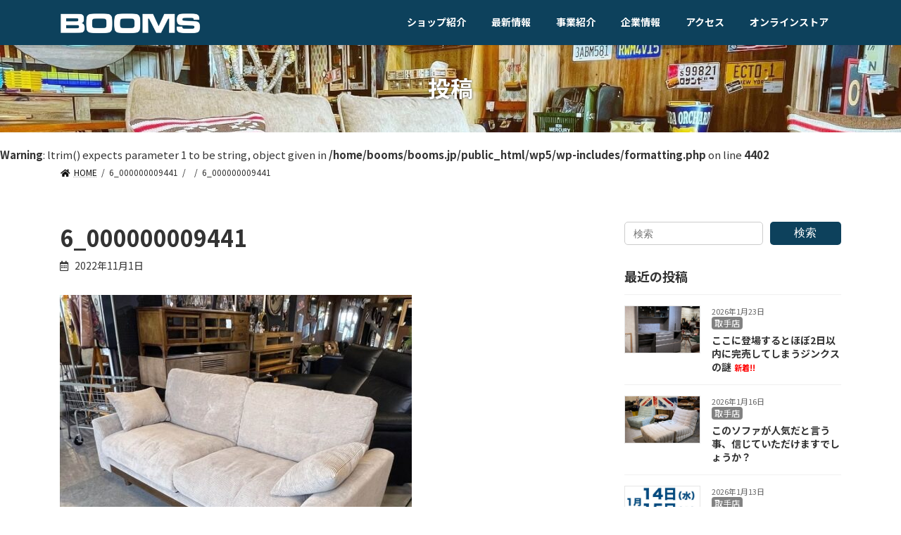

--- FILE ---
content_type: text/html; charset=UTF-8
request_url: https://booms.jp/column/20221101/6_000000009441
body_size: 14471
content:

<!DOCTYPE html>
<html dir="ltr" lang="ja"
	prefix="og: https://ogp.me/ns#" >
<head>
<!-- Google Tag Manager -->
<script>(function(w,d,s,l,i){w[l]=w[l]||[];w[l].push({'gtm.start':
new Date().getTime(),event:'gtm.js'});var f=d.getElementsByTagName(s)[0],
j=d.createElement(s),dl=l!='dataLayer'?'&l='+l:'';j.async=true;j.src=
'https://www.googletagmanager.com/gtm.js?id='+i+dl;f.parentNode.insertBefore(j,f);
})(window,document,'script','dataLayer','GTM-T9HFR67');</script>
<!-- End Google Tag Manager -->
<meta charset="utf-8">
<meta http-equiv="X-UA-Compatible" content="IE=edge">
<meta name="viewport" content="width=device-width, initial-scale=1">

<title>6_000000009441 | 【BOOMS】個性派家具専門店ブームス｜茨城・取手～ 流行のおしゃれ家具＆インテリア</title>

		<!-- All in One SEO 4.3.1.1 - aioseo.com -->
		<meta name="robots" content="max-image-preview:large" />
		<link rel="canonical" href="https://booms.jp/column/20221101/6_000000009441" />
		<meta name="generator" content="All in One SEO (AIOSEO) 4.3.1.1 " />
		<meta property="og:locale" content="ja_JP" />
		<meta property="og:site_name" content="【BOOMS】個性派家具専門店ブームス｜茨城・取手～ 流行のおしゃれ家具＆インテリア | 茨城県を中心にデザイン性の高い流行のインテリア＆おしゃれ家具をリーズナブルに提供しているインテリアショップです。" />
		<meta property="og:type" content="article" />
		<meta property="og:title" content="6_000000009441 | 【BOOMS】個性派家具専門店ブームス｜茨城・取手～ 流行のおしゃれ家具＆インテリア" />
		<meta property="og:url" content="https://booms.jp/column/20221101/6_000000009441" />
		<meta property="article:published_time" content="2022-10-31T17:09:40+00:00" />
		<meta property="article:modified_time" content="2022-10-31T17:09:40+00:00" />
		<meta name="twitter:card" content="summary" />
		<meta name="twitter:title" content="6_000000009441 | 【BOOMS】個性派家具専門店ブームス｜茨城・取手～ 流行のおしゃれ家具＆インテリア" />
		<meta name="google" content="nositelinkssearchbox" />
		<script type="application/ld+json" class="aioseo-schema">
			{"@context":"https:\/\/schema.org","@graph":[{"@type":"BreadcrumbList","@id":"https:\/\/booms.jp\/column\/20221101\/6_000000009441#breadcrumblist","itemListElement":[{"@type":"ListItem","@id":"https:\/\/booms.jp\/#listItem","position":1,"item":{"@type":"WebPage","@id":"https:\/\/booms.jp\/","name":"\u30db\u30fc\u30e0","description":"\u8328\u57ce\u770c\u3092\u4e2d\u5fc3\u306b\u30c7\u30b6\u30a4\u30f3\u6027\u306e\u9ad8\u3044\u6d41\u884c\u306e\u30a4\u30f3\u30c6\u30ea\u30a2\uff06\u304a\u3057\u3083\u308c\u5bb6\u5177\u3092\u30ea\u30fc\u30ba\u30ca\u30d6\u30eb\u306b\u63d0\u4f9b\u3057\u3066\u3044\u308b\u30a4\u30f3\u30c6\u30ea\u30a2\u30b7\u30e7\u30c3\u30d7\u3067\u3059\u3002","url":"https:\/\/booms.jp\/"},"nextItem":"https:\/\/booms.jp\/column\/20221101\/6_000000009441#listItem"},{"@type":"ListItem","@id":"https:\/\/booms.jp\/column\/20221101\/6_000000009441#listItem","position":2,"item":{"@type":"WebPage","@id":"https:\/\/booms.jp\/column\/20221101\/6_000000009441","name":"6_000000009441","url":"https:\/\/booms.jp\/column\/20221101\/6_000000009441"},"previousItem":"https:\/\/booms.jp\/#listItem"}]},{"@type":"ItemPage","@id":"https:\/\/booms.jp\/column\/20221101\/6_000000009441#itempage","url":"https:\/\/booms.jp\/column\/20221101\/6_000000009441","name":"6_000000009441 | \u3010BOOMS\u3011\u500b\u6027\u6d3e\u5bb6\u5177\u5c02\u9580\u5e97\u30d6\u30fc\u30e0\u30b9\uff5c\u8328\u57ce\u30fb\u53d6\u624b\uff5e \u6d41\u884c\u306e\u304a\u3057\u3083\u308c\u5bb6\u5177\uff06\u30a4\u30f3\u30c6\u30ea\u30a2","inLanguage":"ja","isPartOf":{"@id":"https:\/\/booms.jp\/#website"},"breadcrumb":{"@id":"https:\/\/booms.jp\/column\/20221101\/6_000000009441#breadcrumblist"},"author":{"@id":"https:\/\/booms.jp\/archives\/author\/booms-editor#author"},"creator":{"@id":"https:\/\/booms.jp\/archives\/author\/booms-editor#author"},"datePublished":"2022-10-31T17:09:40+09:00","dateModified":"2022-10-31T17:09:40+09:00"},{"@type":"Organization","@id":"https:\/\/booms.jp\/#organization","name":"\u3010BOOMS\u3011\u500b\u6027\u6d3e\u5bb6\u5177\u5c02\u9580\u5e97\u30d6\u30fc\u30e0\u30b9\uff5c\u8328\u57ce\u30fb\u53d6\u624b\uff5e \u6d41\u884c\u306e\u304a\u3057\u3083\u308c\u5bb6\u5177\uff06\u30a4\u30f3\u30c6\u30ea\u30a2","url":"https:\/\/booms.jp\/"},{"@type":"Person","@id":"https:\/\/booms.jp\/archives\/author\/booms-editor#author","url":"https:\/\/booms.jp\/archives\/author\/booms-editor","name":"booms-editor"},{"@type":"WebSite","@id":"https:\/\/booms.jp\/#website","url":"https:\/\/booms.jp\/","name":"\u3010BOOMS\u3011\u500b\u6027\u6d3e\u5bb6\u5177\u5c02\u9580\u5e97\u30d6\u30fc\u30e0\u30b9\uff5c\u8328\u57ce\u30fb\u53d6\u624b\uff5e \u57fc\u7389\u30fb\u672c\u5e84\uff5e\u6d41\u884c\u306e\u304a\u3057\u3083\u308c\u5bb6\u5177\uff06\u30a4\u30f3\u30c6\u30ea\u30a2","description":"\u8328\u57ce\u770c\u3092\u4e2d\u5fc3\u306b\u30c7\u30b6\u30a4\u30f3\u6027\u306e\u9ad8\u3044\u6d41\u884c\u306e\u30a4\u30f3\u30c6\u30ea\u30a2\uff06\u304a\u3057\u3083\u308c\u5bb6\u5177\u3092\u30ea\u30fc\u30ba\u30ca\u30d6\u30eb\u306b\u63d0\u4f9b\u3057\u3066\u3044\u308b\u30a4\u30f3\u30c6\u30ea\u30a2\u30b7\u30e7\u30c3\u30d7\u3067\u3059\u3002","inLanguage":"ja","publisher":{"@id":"https:\/\/booms.jp\/#organization"}}]}
		</script>
		<!-- All in One SEO -->

<link rel="alternate" type="application/rss+xml" title="【BOOMS】個性派家具専門店ブームス｜茨城・取手～ 流行のおしゃれ家具＆インテリア &raquo; フィード" href="https://booms.jp/feed" />
<link rel="alternate" type="application/rss+xml" title="【BOOMS】個性派家具専門店ブームス｜茨城・取手～ 流行のおしゃれ家具＆インテリア &raquo; コメントフィード" href="https://booms.jp/comments/feed" />
<meta name="description" content="" /><script type="text/javascript">
window._wpemojiSettings = {"baseUrl":"https:\/\/s.w.org\/images\/core\/emoji\/14.0.0\/72x72\/","ext":".png","svgUrl":"https:\/\/s.w.org\/images\/core\/emoji\/14.0.0\/svg\/","svgExt":".svg","source":{"concatemoji":"https:\/\/booms.jp\/wp5\/wp-includes\/js\/wp-emoji-release.min.js?ver=6.1.9"}};
/*! This file is auto-generated */
!function(e,a,t){var n,r,o,i=a.createElement("canvas"),p=i.getContext&&i.getContext("2d");function s(e,t){var a=String.fromCharCode,e=(p.clearRect(0,0,i.width,i.height),p.fillText(a.apply(this,e),0,0),i.toDataURL());return p.clearRect(0,0,i.width,i.height),p.fillText(a.apply(this,t),0,0),e===i.toDataURL()}function c(e){var t=a.createElement("script");t.src=e,t.defer=t.type="text/javascript",a.getElementsByTagName("head")[0].appendChild(t)}for(o=Array("flag","emoji"),t.supports={everything:!0,everythingExceptFlag:!0},r=0;r<o.length;r++)t.supports[o[r]]=function(e){if(p&&p.fillText)switch(p.textBaseline="top",p.font="600 32px Arial",e){case"flag":return s([127987,65039,8205,9895,65039],[127987,65039,8203,9895,65039])?!1:!s([55356,56826,55356,56819],[55356,56826,8203,55356,56819])&&!s([55356,57332,56128,56423,56128,56418,56128,56421,56128,56430,56128,56423,56128,56447],[55356,57332,8203,56128,56423,8203,56128,56418,8203,56128,56421,8203,56128,56430,8203,56128,56423,8203,56128,56447]);case"emoji":return!s([129777,127995,8205,129778,127999],[129777,127995,8203,129778,127999])}return!1}(o[r]),t.supports.everything=t.supports.everything&&t.supports[o[r]],"flag"!==o[r]&&(t.supports.everythingExceptFlag=t.supports.everythingExceptFlag&&t.supports[o[r]]);t.supports.everythingExceptFlag=t.supports.everythingExceptFlag&&!t.supports.flag,t.DOMReady=!1,t.readyCallback=function(){t.DOMReady=!0},t.supports.everything||(n=function(){t.readyCallback()},a.addEventListener?(a.addEventListener("DOMContentLoaded",n,!1),e.addEventListener("load",n,!1)):(e.attachEvent("onload",n),a.attachEvent("onreadystatechange",function(){"complete"===a.readyState&&t.readyCallback()})),(e=t.source||{}).concatemoji?c(e.concatemoji):e.wpemoji&&e.twemoji&&(c(e.twemoji),c(e.wpemoji)))}(window,document,window._wpemojiSettings);
</script>
<style type="text/css">
img.wp-smiley,
img.emoji {
	display: inline !important;
	border: none !important;
	box-shadow: none !important;
	height: 1em !important;
	width: 1em !important;
	margin: 0 0.07em !important;
	vertical-align: -0.1em !important;
	background: none !important;
	padding: 0 !important;
}
</style>
	<link rel='stylesheet' id='sbi_styles-css' href='https://booms.jp/wp5/wp-content/plugins/instagram-feed/css/sbi-styles.min.css?ver=6.6.1' type='text/css' media='all' />
<link rel='stylesheet' id='vkExUnit_common_style-css' href='https://booms.jp/wp5/wp-content/plugins/vk-all-in-one-expansion-unit/assets/css/vkExUnit_style.css?ver=9.87.1.0' type='text/css' media='all' />
<style id='vkExUnit_common_style-inline-css' type='text/css'>
:root {--ver_page_top_button_url:url(https://booms.jp/wp5/wp-content/plugins/vk-all-in-one-expansion-unit/assets/images/to-top-btn-icon.svg);}@font-face {font-weight: normal;font-style: normal;font-family: "vk_sns";src: url("https://booms.jp/wp5/wp-content/plugins/vk-all-in-one-expansion-unit/inc/sns/icons/fonts/vk_sns.eot?-bq20cj");src: url("https://booms.jp/wp5/wp-content/plugins/vk-all-in-one-expansion-unit/inc/sns/icons/fonts/vk_sns.eot?#iefix-bq20cj") format("embedded-opentype"),url("https://booms.jp/wp5/wp-content/plugins/vk-all-in-one-expansion-unit/inc/sns/icons/fonts/vk_sns.woff?-bq20cj") format("woff"),url("https://booms.jp/wp5/wp-content/plugins/vk-all-in-one-expansion-unit/inc/sns/icons/fonts/vk_sns.ttf?-bq20cj") format("truetype"),url("https://booms.jp/wp5/wp-content/plugins/vk-all-in-one-expansion-unit/inc/sns/icons/fonts/vk_sns.svg?-bq20cj#vk_sns") format("svg");}
</style>
<link rel='stylesheet' id='wp-block-library-css' href='https://booms.jp/wp5/wp-includes/css/dist/block-library/style.min.css?ver=6.1.9' type='text/css' media='all' />
<link rel='stylesheet' id='classic-theme-styles-css' href='https://booms.jp/wp5/wp-includes/css/classic-themes.min.css?ver=1' type='text/css' media='all' />
<style id='global-styles-inline-css' type='text/css'>
body{--wp--preset--color--black: #000000;--wp--preset--color--cyan-bluish-gray: #abb8c3;--wp--preset--color--white: #ffffff;--wp--preset--color--pale-pink: #f78da7;--wp--preset--color--vivid-red: #cf2e2e;--wp--preset--color--luminous-vivid-orange: #ff6900;--wp--preset--color--luminous-vivid-amber: #fcb900;--wp--preset--color--light-green-cyan: #7bdcb5;--wp--preset--color--vivid-green-cyan: #00d084;--wp--preset--color--pale-cyan-blue: #8ed1fc;--wp--preset--color--vivid-cyan-blue: #0693e3;--wp--preset--color--vivid-purple: #9b51e0;--wp--preset--gradient--vivid-cyan-blue-to-vivid-purple: linear-gradient(135deg,rgba(6,147,227,1) 0%,rgb(155,81,224) 100%);--wp--preset--gradient--light-green-cyan-to-vivid-green-cyan: linear-gradient(135deg,rgb(122,220,180) 0%,rgb(0,208,130) 100%);--wp--preset--gradient--luminous-vivid-amber-to-luminous-vivid-orange: linear-gradient(135deg,rgba(252,185,0,1) 0%,rgba(255,105,0,1) 100%);--wp--preset--gradient--luminous-vivid-orange-to-vivid-red: linear-gradient(135deg,rgba(255,105,0,1) 0%,rgb(207,46,46) 100%);--wp--preset--gradient--very-light-gray-to-cyan-bluish-gray: linear-gradient(135deg,rgb(238,238,238) 0%,rgb(169,184,195) 100%);--wp--preset--gradient--cool-to-warm-spectrum: linear-gradient(135deg,rgb(74,234,220) 0%,rgb(151,120,209) 20%,rgb(207,42,186) 40%,rgb(238,44,130) 60%,rgb(251,105,98) 80%,rgb(254,248,76) 100%);--wp--preset--gradient--blush-light-purple: linear-gradient(135deg,rgb(255,206,236) 0%,rgb(152,150,240) 100%);--wp--preset--gradient--blush-bordeaux: linear-gradient(135deg,rgb(254,205,165) 0%,rgb(254,45,45) 50%,rgb(107,0,62) 100%);--wp--preset--gradient--luminous-dusk: linear-gradient(135deg,rgb(255,203,112) 0%,rgb(199,81,192) 50%,rgb(65,88,208) 100%);--wp--preset--gradient--pale-ocean: linear-gradient(135deg,rgb(255,245,203) 0%,rgb(182,227,212) 50%,rgb(51,167,181) 100%);--wp--preset--gradient--electric-grass: linear-gradient(135deg,rgb(202,248,128) 0%,rgb(113,206,126) 100%);--wp--preset--gradient--midnight: linear-gradient(135deg,rgb(2,3,129) 0%,rgb(40,116,252) 100%);--wp--preset--gradient--vivid-green-cyan-to-vivid-cyan-blue: linear-gradient(135deg,rgba(0,208,132,1) 0%,rgba(6,147,227,1) 100%);--wp--preset--duotone--dark-grayscale: url('#wp-duotone-dark-grayscale');--wp--preset--duotone--grayscale: url('#wp-duotone-grayscale');--wp--preset--duotone--purple-yellow: url('#wp-duotone-purple-yellow');--wp--preset--duotone--blue-red: url('#wp-duotone-blue-red');--wp--preset--duotone--midnight: url('#wp-duotone-midnight');--wp--preset--duotone--magenta-yellow: url('#wp-duotone-magenta-yellow');--wp--preset--duotone--purple-green: url('#wp-duotone-purple-green');--wp--preset--duotone--blue-orange: url('#wp-duotone-blue-orange');--wp--preset--font-size--small: 12px;--wp--preset--font-size--medium: 20px;--wp--preset--font-size--large: 18px;--wp--preset--font-size--x-large: 42px;--wp--preset--font-size--regular: 16px;--wp--preset--font-size--huge: 21px;--wp--preset--spacing--20: 0.44rem;--wp--preset--spacing--30: 0.67rem;--wp--preset--spacing--40: 1rem;--wp--preset--spacing--50: 1.5rem;--wp--preset--spacing--60: 2.25rem;--wp--preset--spacing--70: 3.38rem;--wp--preset--spacing--80: 5.06rem;}:where(.is-layout-flex){gap: 0.5em;}body .is-layout-flow > .alignleft{float: left;margin-inline-start: 0;margin-inline-end: 2em;}body .is-layout-flow > .alignright{float: right;margin-inline-start: 2em;margin-inline-end: 0;}body .is-layout-flow > .aligncenter{margin-left: auto !important;margin-right: auto !important;}body .is-layout-constrained > .alignleft{float: left;margin-inline-start: 0;margin-inline-end: 2em;}body .is-layout-constrained > .alignright{float: right;margin-inline-start: 2em;margin-inline-end: 0;}body .is-layout-constrained > .aligncenter{margin-left: auto !important;margin-right: auto !important;}body .is-layout-constrained > :where(:not(.alignleft):not(.alignright):not(.alignfull)){max-width: var(--wp--style--global--content-size);margin-left: auto !important;margin-right: auto !important;}body .is-layout-constrained > .alignwide{max-width: var(--wp--style--global--wide-size);}body .is-layout-flex{display: flex;}body .is-layout-flex{flex-wrap: wrap;align-items: center;}body .is-layout-flex > *{margin: 0;}:where(.wp-block-columns.is-layout-flex){gap: 2em;}.has-black-color{color: var(--wp--preset--color--black) !important;}.has-cyan-bluish-gray-color{color: var(--wp--preset--color--cyan-bluish-gray) !important;}.has-white-color{color: var(--wp--preset--color--white) !important;}.has-pale-pink-color{color: var(--wp--preset--color--pale-pink) !important;}.has-vivid-red-color{color: var(--wp--preset--color--vivid-red) !important;}.has-luminous-vivid-orange-color{color: var(--wp--preset--color--luminous-vivid-orange) !important;}.has-luminous-vivid-amber-color{color: var(--wp--preset--color--luminous-vivid-amber) !important;}.has-light-green-cyan-color{color: var(--wp--preset--color--light-green-cyan) !important;}.has-vivid-green-cyan-color{color: var(--wp--preset--color--vivid-green-cyan) !important;}.has-pale-cyan-blue-color{color: var(--wp--preset--color--pale-cyan-blue) !important;}.has-vivid-cyan-blue-color{color: var(--wp--preset--color--vivid-cyan-blue) !important;}.has-vivid-purple-color{color: var(--wp--preset--color--vivid-purple) !important;}.has-black-background-color{background-color: var(--wp--preset--color--black) !important;}.has-cyan-bluish-gray-background-color{background-color: var(--wp--preset--color--cyan-bluish-gray) !important;}.has-white-background-color{background-color: var(--wp--preset--color--white) !important;}.has-pale-pink-background-color{background-color: var(--wp--preset--color--pale-pink) !important;}.has-vivid-red-background-color{background-color: var(--wp--preset--color--vivid-red) !important;}.has-luminous-vivid-orange-background-color{background-color: var(--wp--preset--color--luminous-vivid-orange) !important;}.has-luminous-vivid-amber-background-color{background-color: var(--wp--preset--color--luminous-vivid-amber) !important;}.has-light-green-cyan-background-color{background-color: var(--wp--preset--color--light-green-cyan) !important;}.has-vivid-green-cyan-background-color{background-color: var(--wp--preset--color--vivid-green-cyan) !important;}.has-pale-cyan-blue-background-color{background-color: var(--wp--preset--color--pale-cyan-blue) !important;}.has-vivid-cyan-blue-background-color{background-color: var(--wp--preset--color--vivid-cyan-blue) !important;}.has-vivid-purple-background-color{background-color: var(--wp--preset--color--vivid-purple) !important;}.has-black-border-color{border-color: var(--wp--preset--color--black) !important;}.has-cyan-bluish-gray-border-color{border-color: var(--wp--preset--color--cyan-bluish-gray) !important;}.has-white-border-color{border-color: var(--wp--preset--color--white) !important;}.has-pale-pink-border-color{border-color: var(--wp--preset--color--pale-pink) !important;}.has-vivid-red-border-color{border-color: var(--wp--preset--color--vivid-red) !important;}.has-luminous-vivid-orange-border-color{border-color: var(--wp--preset--color--luminous-vivid-orange) !important;}.has-luminous-vivid-amber-border-color{border-color: var(--wp--preset--color--luminous-vivid-amber) !important;}.has-light-green-cyan-border-color{border-color: var(--wp--preset--color--light-green-cyan) !important;}.has-vivid-green-cyan-border-color{border-color: var(--wp--preset--color--vivid-green-cyan) !important;}.has-pale-cyan-blue-border-color{border-color: var(--wp--preset--color--pale-cyan-blue) !important;}.has-vivid-cyan-blue-border-color{border-color: var(--wp--preset--color--vivid-cyan-blue) !important;}.has-vivid-purple-border-color{border-color: var(--wp--preset--color--vivid-purple) !important;}.has-vivid-cyan-blue-to-vivid-purple-gradient-background{background: var(--wp--preset--gradient--vivid-cyan-blue-to-vivid-purple) !important;}.has-light-green-cyan-to-vivid-green-cyan-gradient-background{background: var(--wp--preset--gradient--light-green-cyan-to-vivid-green-cyan) !important;}.has-luminous-vivid-amber-to-luminous-vivid-orange-gradient-background{background: var(--wp--preset--gradient--luminous-vivid-amber-to-luminous-vivid-orange) !important;}.has-luminous-vivid-orange-to-vivid-red-gradient-background{background: var(--wp--preset--gradient--luminous-vivid-orange-to-vivid-red) !important;}.has-very-light-gray-to-cyan-bluish-gray-gradient-background{background: var(--wp--preset--gradient--very-light-gray-to-cyan-bluish-gray) !important;}.has-cool-to-warm-spectrum-gradient-background{background: var(--wp--preset--gradient--cool-to-warm-spectrum) !important;}.has-blush-light-purple-gradient-background{background: var(--wp--preset--gradient--blush-light-purple) !important;}.has-blush-bordeaux-gradient-background{background: var(--wp--preset--gradient--blush-bordeaux) !important;}.has-luminous-dusk-gradient-background{background: var(--wp--preset--gradient--luminous-dusk) !important;}.has-pale-ocean-gradient-background{background: var(--wp--preset--gradient--pale-ocean) !important;}.has-electric-grass-gradient-background{background: var(--wp--preset--gradient--electric-grass) !important;}.has-midnight-gradient-background{background: var(--wp--preset--gradient--midnight) !important;}.has-small-font-size{font-size: var(--wp--preset--font-size--small) !important;}.has-medium-font-size{font-size: var(--wp--preset--font-size--medium) !important;}.has-large-font-size{font-size: var(--wp--preset--font-size--large) !important;}.has-x-large-font-size{font-size: var(--wp--preset--font-size--x-large) !important;}
.wp-block-navigation a:where(:not(.wp-element-button)){color: inherit;}
:where(.wp-block-columns.is-layout-flex){gap: 2em;}
.wp-block-pullquote{font-size: 1.5em;line-height: 1.6;}
</style>
<link rel='stylesheet' id='contact-form-7-css' href='https://booms.jp/wp5/wp-content/plugins/contact-form-7/includes/css/styles.css?ver=5.7.4' type='text/css' media='all' />
<link rel='stylesheet' id='responsive-lightbox-prettyphoto-css' href='https://booms.jp/wp5/wp-content/plugins/responsive-lightbox/assets/prettyphoto/prettyPhoto.min.css?ver=2.4.4' type='text/css' media='all' />
<link rel='stylesheet' id='toc-screen-css' href='https://booms.jp/wp5/wp-content/plugins/table-of-contents-plus/screen.min.css?ver=2302' type='text/css' media='all' />
<link rel='stylesheet' id='veu-cta-css' href='https://booms.jp/wp5/wp-content/plugins/vk-all-in-one-expansion-unit/inc/call-to-action/package/assets/css/style.css?ver=9.87.1.0' type='text/css' media='all' />
<link rel='stylesheet' id='lightning-common-style-css' href='https://booms.jp/wp5/wp-content/themes/lightning/_g3/assets/css/style.css?ver=14.7.0' type='text/css' media='all' />
<style id='lightning-common-style-inline-css' type='text/css'>
/* Lightning */:root {--vk-color-primary:#0d415c;--vk-color-primary-dark:#0a3449;--vk-color-primary-vivid:#0e4765;--g_nav_main_acc_icon_open_url:url(https://booms.jp/wp5/wp-content/themes/lightning/_g3/inc/vk-mobile-nav/package/images/vk-menu-acc-icon-open-black.svg);--g_nav_main_acc_icon_close_url: url(https://booms.jp/wp5/wp-content/themes/lightning/_g3/inc/vk-mobile-nav/package/images/vk-menu-close-black.svg);--g_nav_sub_acc_icon_open_url: url(https://booms.jp/wp5/wp-content/themes/lightning/_g3/inc/vk-mobile-nav/package/images/vk-menu-acc-icon-open-white.svg);--g_nav_sub_acc_icon_close_url: url(https://booms.jp/wp5/wp-content/themes/lightning/_g3/inc/vk-mobile-nav/package/images/vk-menu-close-white.svg);}
/* vk-mobile-nav */:root {--vk-mobile-nav-menu-btn-bg-src: url("https://booms.jp/wp5/wp-content/themes/lightning/_g3/inc/vk-mobile-nav/package/images/vk-menu-btn-black.svg");--vk-mobile-nav-menu-btn-close-bg-src: url("https://booms.jp/wp5/wp-content/themes/lightning/_g3/inc/vk-mobile-nav/package/images/vk-menu-close-black.svg");--vk-menu-acc-icon-open-black-bg-src: url("https://booms.jp/wp5/wp-content/themes/lightning/_g3/inc/vk-mobile-nav/package/images/vk-menu-acc-icon-open-black.svg");--vk-menu-acc-icon-open-white-bg-src: url("https://booms.jp/wp5/wp-content/themes/lightning/_g3/inc/vk-mobile-nav/package/images/vk-menu-acc-icon-open-white.svg");--vk-menu-acc-icon-close-black-bg-src: url("https://booms.jp/wp5/wp-content/themes/lightning/_g3/inc/vk-mobile-nav/package/images/vk-menu-close-black.svg");--vk-menu-acc-icon-close-white-bg-src: url("https://booms.jp/wp5/wp-content/themes/lightning/_g3/inc/vk-mobile-nav/package/images/vk-menu-close-white.svg");}
</style>
<link rel='stylesheet' id='lightning-design-style-css' href='https://booms.jp/wp5/wp-content/themes/lightning/_g3/design-skin/plain/css/style.css?ver=14.7.0' type='text/css' media='all' />
<style id='lightning-design-style-inline-css' type='text/css'>
.tagcloud a:before { font-family: "Font Awesome 5 Free";content: "\f02b";font-weight: bold; }
</style>
<link rel='stylesheet' id='custum-css' href='https://booms.jp/wp5/wp-content/themes/lightning_child/css/custom.css?ver=6.1.9' type='text/css' media='all' />
<link rel='stylesheet' id='sub-css' href='https://booms.jp/wp5/wp-content/themes/lightning_child/css/sub.css?ver=6.1.9' type='text/css' media='all' />
<link rel='stylesheet' id='vk-swiper-style-css' href='https://booms.jp/wp5/wp-content/themes/lightning/_g3/inc/vk-swiper/package/assets/css/swiper.min.css?ver=5.4.5' type='text/css' media='all' />
<link rel='stylesheet' id='vk-blog-card-css' href='https://booms.jp/wp5/wp-content/themes/lightning/_g3/inc/vk-wp-oembed-blog-card/package/css/blog-card.css?ver=6.1.9' type='text/css' media='all' />
<link rel='stylesheet' id='lightning-theme-style-css' href='https://booms.jp/wp5/wp-content/themes/lightning_child/style.css?ver=14.7.0' type='text/css' media='all' />
<link rel='stylesheet' id='vk-font-awesome-css' href='https://booms.jp/wp5/wp-content/themes/lightning/inc/font-awesome/package/versions/5/css/all.min.css?ver=5.13.0' type='text/css' media='all' />
<script type='text/javascript' src='https://booms.jp/wp5/wp-includes/js/jquery/jquery.min.js?ver=3.6.1' id='jquery-core-js'></script>
<script type='text/javascript' src='https://booms.jp/wp5/wp-includes/js/jquery/jquery-migrate.min.js?ver=3.3.2' id='jquery-migrate-js'></script>
<script type='text/javascript' src='https://booms.jp/wp5/wp-content/plugins/responsive-lightbox/assets/infinitescroll/infinite-scroll.pkgd.min.js?ver=6.1.9' id='responsive-lightbox-infinite-scroll-js'></script>
<script type='text/javascript' src='https://booms.jp/wp5/wp-content/themes/lightning_child/js/cta.js?ver=6.1.9' id='cta-js'></script>
<link rel="https://api.w.org/" href="https://booms.jp/wp-json/" /><link rel="alternate" type="application/json" href="https://booms.jp/wp-json/wp/v2/media/41051" /><link rel="EditURI" type="application/rsd+xml" title="RSD" href="https://booms.jp/wp5/xmlrpc.php?rsd" />
<link rel="wlwmanifest" type="application/wlwmanifest+xml" href="https://booms.jp/wp5/wp-includes/wlwmanifest.xml" />
<meta name="generator" content="WordPress 6.1.9" />
<link rel='shortlink' href='https://booms.jp/?p=41051' />
<link rel="alternate" type="application/json+oembed" href="https://booms.jp/wp-json/oembed/1.0/embed?url=https%3A%2F%2Fbooms.jp%2Fcolumn%2F20221101%2F6_000000009441" />
<link rel="alternate" type="text/xml+oembed" href="https://booms.jp/wp-json/oembed/1.0/embed?url=https%3A%2F%2Fbooms.jp%2Fcolumn%2F20221101%2F6_000000009441&#038;format=xml" />
<!-- [ VK All in One Expansion Unit OGP ] -->
<meta property="og:site_name" content="【BOOMS】個性派家具専門店ブームス｜茨城・取手～ 流行のおしゃれ家具＆インテリア" />
<meta property="og:url" content="https://booms.jp/column/20221101/6_000000009441" />
<meta property="og:title" content="6_000000009441 | 【BOOMS】個性派家具専門店ブームス｜茨城・取手～ 流行のおしゃれ家具＆インテリア" />
<meta property="og:description" content="" />
<meta property="og:type" content="article" />
<!-- [ / VK All in One Expansion Unit OGP ] -->
<!-- [ VK All in One Expansion Unit twitter card ] -->
<meta name="twitter:card" content="summary_large_image">
<meta name="twitter:description" content="">
<meta name="twitter:title" content="6_000000009441 | 【BOOMS】個性派家具専門店ブームス｜茨城・取手～ 流行のおしゃれ家具＆インテリア">
<meta name="twitter:url" content="https://booms.jp/column/20221101/6_000000009441">
	<meta name="twitter:domain" content="booms.jp">
	<!-- [ / VK All in One Expansion Unit twitter card ] -->
	<link rel="icon" href="https://booms.jp/wp5/wp-content/uploads/2018/02/cropped--32x32.jpg" sizes="32x32" />
<link rel="icon" href="https://booms.jp/wp5/wp-content/uploads/2018/02/cropped--192x192.jpg" sizes="192x192" />
<link rel="apple-touch-icon" href="https://booms.jp/wp5/wp-content/uploads/2018/02/cropped--180x180.jpg" />
<meta name="msapplication-TileImage" content="https://booms.jp/wp5/wp-content/uploads/2018/02/cropped--270x270.jpg" />
<!-- [ VK All in One Expansion Unit Article Structure Data ] --><script type="application/ld+json">{"@context":"https://schema.org/","@type":"Article","headline":"6_000000009441","image":"","datePublished":"2022-11-01T02:09:40+09:00","dateModified":"2022-11-01T02:09:40+09:00","author":{"@type":"","name":"booms-editor","url":"https://booms.jp/","sameAs":""}}</script><!-- [ / VK All in One Expansion Unit Article Structure Data ] --></head>
<body class="attachment attachment-template-default single single-attachment postid-41051 attachmentid-41051 attachment-jpeg wp-embed-responsive post-name-6_000000009441 post-type-attachment sidebar-fix sidebar-fix-priority-top device-pc fa_v5_css">
<!-- Google Tag Manager (noscript) -->
<noscript><iframe src="https://www.googletagmanager.com/ns.html?id=GTM-T9HFR67"
height="0" width="0" style="display:none;visibility:hidden"></iframe></noscript>
<!-- End Google Tag Manager (noscript) -->
<a class="skip-link screen-reader-text" href="#main">コンテンツへスキップ</a>
<a class="skip-link screen-reader-text" href="#vk-mobile-nav">ナビゲーションに移動</a>
<svg xmlns="http://www.w3.org/2000/svg" viewBox="0 0 0 0" width="0" height="0" focusable="false" role="none" style="visibility: hidden; position: absolute; left: -9999px; overflow: hidden;" ><defs><filter id="wp-duotone-dark-grayscale"><feColorMatrix color-interpolation-filters="sRGB" type="matrix" values=" .299 .587 .114 0 0 .299 .587 .114 0 0 .299 .587 .114 0 0 .299 .587 .114 0 0 " /><feComponentTransfer color-interpolation-filters="sRGB" ><feFuncR type="table" tableValues="0 0.49803921568627" /><feFuncG type="table" tableValues="0 0.49803921568627" /><feFuncB type="table" tableValues="0 0.49803921568627" /><feFuncA type="table" tableValues="1 1" /></feComponentTransfer><feComposite in2="SourceGraphic" operator="in" /></filter></defs></svg><svg xmlns="http://www.w3.org/2000/svg" viewBox="0 0 0 0" width="0" height="0" focusable="false" role="none" style="visibility: hidden; position: absolute; left: -9999px; overflow: hidden;" ><defs><filter id="wp-duotone-grayscale"><feColorMatrix color-interpolation-filters="sRGB" type="matrix" values=" .299 .587 .114 0 0 .299 .587 .114 0 0 .299 .587 .114 0 0 .299 .587 .114 0 0 " /><feComponentTransfer color-interpolation-filters="sRGB" ><feFuncR type="table" tableValues="0 1" /><feFuncG type="table" tableValues="0 1" /><feFuncB type="table" tableValues="0 1" /><feFuncA type="table" tableValues="1 1" /></feComponentTransfer><feComposite in2="SourceGraphic" operator="in" /></filter></defs></svg><svg xmlns="http://www.w3.org/2000/svg" viewBox="0 0 0 0" width="0" height="0" focusable="false" role="none" style="visibility: hidden; position: absolute; left: -9999px; overflow: hidden;" ><defs><filter id="wp-duotone-purple-yellow"><feColorMatrix color-interpolation-filters="sRGB" type="matrix" values=" .299 .587 .114 0 0 .299 .587 .114 0 0 .299 .587 .114 0 0 .299 .587 .114 0 0 " /><feComponentTransfer color-interpolation-filters="sRGB" ><feFuncR type="table" tableValues="0.54901960784314 0.98823529411765" /><feFuncG type="table" tableValues="0 1" /><feFuncB type="table" tableValues="0.71764705882353 0.25490196078431" /><feFuncA type="table" tableValues="1 1" /></feComponentTransfer><feComposite in2="SourceGraphic" operator="in" /></filter></defs></svg><svg xmlns="http://www.w3.org/2000/svg" viewBox="0 0 0 0" width="0" height="0" focusable="false" role="none" style="visibility: hidden; position: absolute; left: -9999px; overflow: hidden;" ><defs><filter id="wp-duotone-blue-red"><feColorMatrix color-interpolation-filters="sRGB" type="matrix" values=" .299 .587 .114 0 0 .299 .587 .114 0 0 .299 .587 .114 0 0 .299 .587 .114 0 0 " /><feComponentTransfer color-interpolation-filters="sRGB" ><feFuncR type="table" tableValues="0 1" /><feFuncG type="table" tableValues="0 0.27843137254902" /><feFuncB type="table" tableValues="0.5921568627451 0.27843137254902" /><feFuncA type="table" tableValues="1 1" /></feComponentTransfer><feComposite in2="SourceGraphic" operator="in" /></filter></defs></svg><svg xmlns="http://www.w3.org/2000/svg" viewBox="0 0 0 0" width="0" height="0" focusable="false" role="none" style="visibility: hidden; position: absolute; left: -9999px; overflow: hidden;" ><defs><filter id="wp-duotone-midnight"><feColorMatrix color-interpolation-filters="sRGB" type="matrix" values=" .299 .587 .114 0 0 .299 .587 .114 0 0 .299 .587 .114 0 0 .299 .587 .114 0 0 " /><feComponentTransfer color-interpolation-filters="sRGB" ><feFuncR type="table" tableValues="0 0" /><feFuncG type="table" tableValues="0 0.64705882352941" /><feFuncB type="table" tableValues="0 1" /><feFuncA type="table" tableValues="1 1" /></feComponentTransfer><feComposite in2="SourceGraphic" operator="in" /></filter></defs></svg><svg xmlns="http://www.w3.org/2000/svg" viewBox="0 0 0 0" width="0" height="0" focusable="false" role="none" style="visibility: hidden; position: absolute; left: -9999px; overflow: hidden;" ><defs><filter id="wp-duotone-magenta-yellow"><feColorMatrix color-interpolation-filters="sRGB" type="matrix" values=" .299 .587 .114 0 0 .299 .587 .114 0 0 .299 .587 .114 0 0 .299 .587 .114 0 0 " /><feComponentTransfer color-interpolation-filters="sRGB" ><feFuncR type="table" tableValues="0.78039215686275 1" /><feFuncG type="table" tableValues="0 0.94901960784314" /><feFuncB type="table" tableValues="0.35294117647059 0.47058823529412" /><feFuncA type="table" tableValues="1 1" /></feComponentTransfer><feComposite in2="SourceGraphic" operator="in" /></filter></defs></svg><svg xmlns="http://www.w3.org/2000/svg" viewBox="0 0 0 0" width="0" height="0" focusable="false" role="none" style="visibility: hidden; position: absolute; left: -9999px; overflow: hidden;" ><defs><filter id="wp-duotone-purple-green"><feColorMatrix color-interpolation-filters="sRGB" type="matrix" values=" .299 .587 .114 0 0 .299 .587 .114 0 0 .299 .587 .114 0 0 .299 .587 .114 0 0 " /><feComponentTransfer color-interpolation-filters="sRGB" ><feFuncR type="table" tableValues="0.65098039215686 0.40392156862745" /><feFuncG type="table" tableValues="0 1" /><feFuncB type="table" tableValues="0.44705882352941 0.4" /><feFuncA type="table" tableValues="1 1" /></feComponentTransfer><feComposite in2="SourceGraphic" operator="in" /></filter></defs></svg><svg xmlns="http://www.w3.org/2000/svg" viewBox="0 0 0 0" width="0" height="0" focusable="false" role="none" style="visibility: hidden; position: absolute; left: -9999px; overflow: hidden;" ><defs><filter id="wp-duotone-blue-orange"><feColorMatrix color-interpolation-filters="sRGB" type="matrix" values=" .299 .587 .114 0 0 .299 .587 .114 0 0 .299 .587 .114 0 0 .299 .587 .114 0 0 " /><feComponentTransfer color-interpolation-filters="sRGB" ><feFuncR type="table" tableValues="0.098039215686275 1" /><feFuncG type="table" tableValues="0 0.66274509803922" /><feFuncB type="table" tableValues="0.84705882352941 0.41960784313725" /><feFuncA type="table" tableValues="1 1" /></feComponentTransfer><feComposite in2="SourceGraphic" operator="in" /></filter></defs></svg>
<header id="site-header" class="site-header site-header--layout--nav-float">
		<div id="site-header-container" class="site-header-container container">

				<div class="site-header-logo">
		<a href="https://booms.jp/">
			<span><img src="https://booms.jp/wp5/wp-content/uploads/2021/08/logo.png" alt="【BOOMS】個性派家具専門店ブームス｜茨城・取手～ 流行のおしゃれ家具＆インテリア" /></span>
		</a>
		</div>

		
		<nav id="global-nav" class="global-nav global-nav--layout--float-right"><ul id="menu-%e3%83%a1%e3%82%a4%e3%83%b3%e3%82%b0%e3%83%ad%e3%83%bc%e3%83%90%e3%83%ab%e3%83%a1%e3%83%8b%e3%83%a5%e3%83%bc" class="menu vk-menu-acc global-nav-list nav"><li id="menu-item-31836" class="menu-item menu-item-type-custom menu-item-object-custom menu-item-has-children"><a><strong class="global-nav-name">ショップ紹介</strong></a>
<ul class="sub-menu">
	<li id="menu-item-31811" class="menu-item menu-item-type-post_type menu-item-object-distinations"><a href="https://booms.jp/archives/distinations/booms_sp">ブームス取手本店</a></li>
	<li id="menu-item-41637" class="menu-item menu-item-type-post_type menu-item-object-distinations"><a href="https://booms.jp/archives/distinations/boomshonjo_sp">ブームス サテライト（ポップアップ）ストア本庄</a></li>
	<li id="menu-item-31815" class="menu-item menu-item-type-post_type menu-item-object-distinations"><a href="https://booms.jp/archives/distinations/jyagreen_sp">flower&#038;green  jyagreen</a></li>
</ul>
</li>
<li id="menu-item-32982" class="menu-item menu-item-type-taxonomy menu-item-object-category menu-item-has-children"><a href="https://booms.jp/archives/category/boomsnow"><strong class="global-nav-name">最新情報</strong></a>
<ul class="sub-menu">
	<li id="menu-item-35332" class="menu-item menu-item-type-taxonomy menu-item-object-category"><a href="https://booms.jp/archives/category/boomsnow">BOOMS NOW</a></li>
	<li id="menu-item-31824" class="menu-item menu-item-type-custom menu-item-object-custom"><a target="_blank" href="https://www.instagram.com/boomstoride/">instagram</a></li>
	<li id="menu-item-39848" class="menu-item menu-item-type-custom menu-item-object-custom"><a target="_blank" href="https://www.facebook.com/booms.jp">facebook</a></li>
	<li id="menu-item-39850" class="menu-item menu-item-type-custom menu-item-object-custom"><a target="_blank" href="https://line.me/R/ti/p/%40dhk7061v">LINE</a></li>
	<li id="menu-item-39849" class="menu-item menu-item-type-custom menu-item-object-custom"><a target="_blank" href="http://boomstaff.blog75.fc2.com/">OWNERS BLOG</a></li>
	<li id="menu-item-40433" class="menu-item menu-item-type-custom menu-item-object-custom"><a href="https://booms.jp/column">COLUMN</a></li>
</ul>
</li>
<li id="menu-item-31818" class="menu-item menu-item-type-custom menu-item-object-custom menu-item-has-children"><a><strong class="global-nav-name">事業紹介</strong></a>
<ul class="sub-menu">
	<li id="menu-item-42341" class="menu-item menu-item-type-post_type menu-item-object-page"><a href="https://booms.jp/business_support">ブームスビジネスサポート</a></li>
	<li id="menu-item-31903" class="menu-item menu-item-type-taxonomy menu-item-object-category"><a href="https://booms.jp/archives/category/landscape">ブームスがある室内空間</a></li>
	<li id="menu-item-31905" class="menu-item menu-item-type-taxonomy menu-item-object-category"><a href="https://booms.jp/archives/category/landscape/bmhouse">モデルハウスコーディネート</a></li>
	<li id="menu-item-31904" class="menu-item menu-item-type-taxonomy menu-item-object-category"><a href="https://booms.jp/archives/category/ad_collection">イベント＆メディア掲載</a></li>
</ul>
</li>
<li id="menu-item-32921" class="menu-item menu-item-type-custom menu-item-object-custom menu-item-has-children"><a><strong class="global-nav-name">企業情報</strong></a>
<ul class="sub-menu">
	<li id="menu-item-39881" class="menu-item menu-item-type-post_type menu-item-object-page"><a href="https://booms.jp/keiei">経営理念</a></li>
	<li id="menu-item-40115" class="menu-item menu-item-type-post_type menu-item-object-distinations"><a href="https://booms.jp/archives/distinations/shopinfo_sp">会社概況</a></li>
	<li id="menu-item-31892" class="menu-item menu-item-type-post_type menu-item-object-page"><a href="https://booms.jp/contact">お問い合せ</a></li>
	<li id="menu-item-31891" class="menu-item menu-item-type-post_type menu-item-object-page"><a href="https://booms.jp/recruit">スタッフ募集</a></li>
	<li id="menu-item-40116" class="menu-item menu-item-type-post_type menu-item-object-page"><a href="https://booms.jp/privacypolicy">プライバシーポリシー</a></li>
</ul>
</li>
<li id="menu-item-31816" class="menu-item menu-item-type-post_type menu-item-object-distinations"><a href="https://booms.jp/archives/distinations/access"><strong class="global-nav-name">アクセス</strong></a></li>
<li id="menu-item-31817" class="menu-item menu-item-type-custom menu-item-object-custom"><a target="_blank" href="http://booms.co.jp/"><strong class="global-nav-name">オンラインストア</strong></a></li>
</ul></nav>	</div>
	</header>


	<div class="page-header"><div class="page-header-inner container">
<div class="page-header-title">投稿</div></div></div><!-- [ /.page-header ] -->

	<br />
<b>Warning</b>:  ltrim() expects parameter 1 to be string, object given in <b>/home/booms/booms.jp/public_html/wp5/wp-includes/formatting.php</b> on line <b>4402</b><br />
<!-- [ #breadcrumb ] --><div id="breadcrumb" class="breadcrumb"><div class="container"><ol class="breadcrumb-list"><li class="breadcrumb-list__item breadcrumb-list__item--home" itemprop="itemListElement" itemscope itemtype="http://schema.org/ListItem"><a href="https://booms.jp" itemprop="item"><i class="fas fa-fw fa-home"></i><span itemprop="name">HOME</span></a></li><li class="breadcrumb-list__item" itemprop="itemListElement" itemscope itemtype="http://schema.org/ListItem"><span itemprop="name">6_000000009441</span></li><li class="breadcrumb-list__item" itemprop="itemListElement" itemscope itemtype="http://schema.org/ListItem"><a href="" itemprop="item"><span itemprop="name"></span></a></li><li class="breadcrumb-list__item" itemprop="itemListElement" itemscope itemtype="http://schema.org/ListItem"><span itemprop="name">6_000000009441</span></li></ol></div>
                </div>
                <!-- [ /#breadcrumb ] -->
                

<div class="site-body">
		<div class="site-body-container container">

		<div class="main-section main-section--col--two" id="main" role="main">
			
			
			<article id="post-41051" class="entry entry-full post-41051 attachment type-attachment status-inherit hentry">

	
	
		<header class="entry-header">
			<h1 class="entry-title">
									6_000000009441							</h1>
			<div class="entry-meta"><span class="entry-meta-item entry-meta-item-date">
			<i class="far fa-calendar-alt"></i>
			<span class="published">2022年11月1日</span>
			</span><span class="entry-meta-item entry-meta-item-updated">
			<i class="fas fa-history"></i>
			<span class="screen-reader-text">最終更新日時 : </span>
			<span class="updated">2022年11月1日</span>
			</span><span class="entry-meta-item entry-meta-item-author">
				<span class="vcard author"><span class="entry-meta-item-author-image"></span><span class="fn">booms-editor</span></span></span></div>		</header>

	
	
	<div class="entry-body">
				<p class="attachment"><a href='https://booms.jp/wp5/wp-content/uploads/2022/11/6_000000009441.jpeg' title="" data-rl_title="" class="rl-gallery-link" data-rl_caption="" data-rel="lightbox-gallery-0"><img width="500" height="500" src="https://booms.jp/wp5/wp-content/uploads/2022/11/6_000000009441-500x500.jpeg" class="attachment-medium size-medium" alt="" decoding="async" loading="lazy" srcset="https://booms.jp/wp5/wp-content/uploads/2022/11/6_000000009441-500x500.jpeg 500w, https://booms.jp/wp5/wp-content/uploads/2022/11/6_000000009441-640x640.jpeg 640w, https://booms.jp/wp5/wp-content/uploads/2022/11/6_000000009441-300x300.jpeg 300w, https://booms.jp/wp5/wp-content/uploads/2022/11/6_000000009441-768x768.jpeg 768w, https://booms.jp/wp5/wp-content/uploads/2022/11/6_000000009441-600x600.jpeg 600w, https://booms.jp/wp5/wp-content/uploads/2022/11/6_000000009441.jpeg 800w" sizes="(max-width: 500px) 100vw, 500px" /></a></p>
			</div>

	
	
	
	
			
	
</article><!-- [ /#post-41051 ] -->

	
		
		
		
		
	


					</div><!-- [ /.main-section ] -->

		<div class="sub-section sub-section--col--two">



<aside class="widget widget_block widget_search" id="block-4"><form role="search" method="get" action="https://booms.jp/" class="wp-block-search__button-outside wp-block-search__text-button wp-block-search"><label for="wp-block-search__input-1" class="wp-block-search__label" >検索</label><div class="wp-block-search__inside-wrapper " ><input type="search" id="wp-block-search__input-1" class="wp-block-search__input wp-block-search__input" name="s" value="" placeholder="検索"  required /><button type="submit" class="wp-block-search__button wp-element-button"  >検索</button></div></form></aside>
<aside class="widget widget_media">
<h4 class="sub-section-title">最近の投稿</h4>
<div class="vk_posts">
	
<div id="post-42702" class="vk_post vk_post-postType-post media vk_post-col-xs-12 vk_post-col-sm-12 vk_post-col-lg-12 vk_post-col-xl-12 post format-standard has-post-thumbnail hentry category-boomsnow">
<div class="vk_post_imgOuter media-img" style="background-image:url(https://booms.jp/wp5/wp-content/uploads/2026/01/5046AA99-62E1-4983-AAF6-E650EE1B7260_s-500x500.jpg)">
<a href="https://booms.jp/archives/42702">
	<img width="500" height="500" src="https://booms.jp/wp5/wp-content/uploads/2026/01/5046AA99-62E1-4983-AAF6-E650EE1B7260_s-500x500.jpg" class="vk_post_imgOuter_img wp-post-image" alt="" loading="lazy">
</a>
</div><!-- [ /.vk_post_imgOuter ] -->
<div class="vk_post_body media-body">
<span class="d-flex">
	<div class="vk_post_date media-date published">2026年1月23日</div>
	<a href="https://booms.jp/archives/shop_category/toride">取手店</a></span>
	<h5 class="vk_post_title media-title">
		<a href="https://booms.jp/archives/42702">
		ここに登場するとほぼ2日以内に完売してしまうジンクスの謎<span class="vk_post_title_new">新着!!</span>		</a>
	</h5>
</div>
<!-- [ /.media-body ] --></div>


<div id="post-42695" class="vk_post vk_post-postType-post media vk_post-col-xs-12 vk_post-col-sm-12 vk_post-col-lg-12 vk_post-col-xl-12 post format-standard has-post-thumbnail hentry category-boomsnow">
<div class="vk_post_imgOuter media-img" style="background-image:url(https://booms.jp/wp5/wp-content/uploads/2026/01/8E451793-8899-499E-9827-41852613B28D_s-500x500.jpg)">
<a href="https://booms.jp/archives/42695">
	<img width="500" height="500" src="https://booms.jp/wp5/wp-content/uploads/2026/01/8E451793-8899-499E-9827-41852613B28D_s-500x500.jpg" class="vk_post_imgOuter_img wp-post-image" alt="" loading="lazy">
</a>
</div><!-- [ /.vk_post_imgOuter ] -->
<div class="vk_post_body media-body">
<span class="d-flex">
	<div class="vk_post_date media-date published">2026年1月16日</div>
	<a href="https://booms.jp/archives/shop_category/toride">取手店</a></span>
	<h5 class="vk_post_title media-title">
		<a href="https://booms.jp/archives/42695">
		このソファが人気だと言う事、信じていただけますでしょうか？		</a>
	</h5>
</div>
<!-- [ /.media-body ] --></div>


<div id="post-42698" class="vk_post vk_post-postType-post media vk_post-col-xs-12 vk_post-col-sm-12 vk_post-col-lg-12 vk_post-col-xl-12 post format-standard has-post-thumbnail hentry category-boomsnow">
<div class="vk_post_imgOuter media-img" style="background-image:url(https://booms.jp/wp5/wp-content/uploads/2026/01/名称未設定-1-500x500.jpg)">
<a href="https://booms.jp/archives/42698">
	<img width="500" height="500" src="https://booms.jp/wp5/wp-content/uploads/2026/01/名称未設定-1-500x500.jpg" class="vk_post_imgOuter_img wp-post-image" alt="" loading="lazy">
</a>
</div><!-- [ /.vk_post_imgOuter ] -->
<div class="vk_post_body media-body">
<span class="d-flex">
	<div class="vk_post_date media-date published">2026年1月13日</div>
	<a href="https://booms.jp/archives/shop_category/toride">取手店</a></span>
	<h5 class="vk_post_title media-title">
		<a href="https://booms.jp/archives/42698">
		店休日のお知らせ		</a>
	</h5>
</div>
<!-- [ /.media-body ] --></div>


<div id="post-42690" class="vk_post vk_post-postType-post media vk_post-col-xs-12 vk_post-col-sm-12 vk_post-col-lg-12 vk_post-col-xl-12 post format-standard has-post-thumbnail hentry category-boomsnow">
<div class="vk_post_imgOuter media-img" style="background-image:url(https://booms.jp/wp5/wp-content/uploads/2026/01/6B1F1DC8-13FA-4915-90F5-F0F9ACA53F0F_s-500x500.jpg)">
<a href="https://booms.jp/archives/42690">
	<img width="500" height="500" src="https://booms.jp/wp5/wp-content/uploads/2026/01/6B1F1DC8-13FA-4915-90F5-F0F9ACA53F0F_s-500x500.jpg" class="vk_post_imgOuter_img wp-post-image" alt="" loading="lazy">
</a>
</div><!-- [ /.vk_post_imgOuter ] -->
<div class="vk_post_body media-body">
<span class="d-flex">
	<div class="vk_post_date media-date published">2026年1月7日</div>
	<a href="https://booms.jp/archives/shop_category/toride">取手店</a></span>
	<h5 class="vk_post_title media-title">
		<a href="https://booms.jp/archives/42690">
		半額でソファ切ってしまったスタッフの罪(つみ)咎(とが)憂い(うれい)を消し去たもう。		</a>
	</h5>
</div>
<!-- [ /.media-body ] --></div>


<div id="post-42687" class="vk_post vk_post-postType-post media vk_post-col-xs-12 vk_post-col-sm-12 vk_post-col-lg-12 vk_post-col-xl-12 post format-standard has-post-thumbnail hentry category-boomsnow">
<div class="vk_post_imgOuter media-img" style="background-image:url(https://booms.jp/wp5/wp-content/uploads/2025/12/09AAD155-A527-448F-8390-F102ACD1B6C9_s-500x500.jpg)">
<a href="https://booms.jp/archives/42687">
	<img width="500" height="500" src="https://booms.jp/wp5/wp-content/uploads/2025/12/09AAD155-A527-448F-8390-F102ACD1B6C9_s-500x500.jpg" class="vk_post_imgOuter_img wp-post-image" alt="" loading="lazy">
</a>
</div><!-- [ /.vk_post_imgOuter ] -->
<div class="vk_post_body media-body">
<span class="d-flex">
	<div class="vk_post_date media-date published">2026年1月1日</div>
	<a href="https://booms.jp/archives/shop_category/toride">取手店</a></span>
	<h5 class="vk_post_title media-title">
		<a href="https://booms.jp/archives/42687">
		新年の営業は3日10時より営業いたします		</a>
	</h5>
</div>
<!-- [ /.media-body ] --></div>

</div>
</aside>


<aside class="widget widget_link_list">
<h4 class="sub-section-title">カテゴリー</h4>
<ul>
		<li class="cat-item cat-item-3"><a href="https://booms.jp/archives/category/boomsnow">BOOMS NOW</a>
</li>
	<li class="cat-item cat-item-10"><a href="https://booms.jp/archives/category/ad_collection">イベント＆メディア掲載</a>
<ul class='children'>
	<li class="cat-item cat-item-55"><a href="https://booms.jp/archives/category/ad_collection/events">イベント</a>
</li>
	<li class="cat-item cat-item-56"><a href="https://booms.jp/archives/category/ad_collection/media">メディア&amp;広告</a>
</li>
</ul>
</li>
	<li class="cat-item cat-item-5"><a href="https://booms.jp/archives/category/landscape">ブームスがある室内空間</a>
<ul class='children'>
	<li class="cat-item cat-item-37"><a href="https://booms.jp/archives/category/landscape/bmhouse">モデルハウスでコーディネート実例</a>
</li>
</ul>
</li>
	<li class="cat-item cat-item-9"><a href="https://booms.jp/archives/category/items">旧記事・商品紹介</a>
</li>
</ul>
</aside>

<aside class="widget widget_link_list">
<h4 class="sub-section-title">アーカイブ</h4>
<ul>
		<li><a href='https://booms.jp/archives/date/2026/01'>2026年1月</a></li>
	<li><a href='https://booms.jp/archives/date/2025/12'>2025年12月</a></li>
	<li><a href='https://booms.jp/archives/date/2025/11'>2025年11月</a></li>
	<li><a href='https://booms.jp/archives/date/2025/10'>2025年10月</a></li>
	<li><a href='https://booms.jp/archives/date/2025/09'>2025年9月</a></li>
	<li><a href='https://booms.jp/archives/date/2025/08'>2025年8月</a></li>
	<li><a href='https://booms.jp/archives/date/2025/07'>2025年7月</a></li>
	<li><a href='https://booms.jp/archives/date/2025/06'>2025年6月</a></li>
	<li><a href='https://booms.jp/archives/date/2025/05'>2025年5月</a></li>
	<li><a href='https://booms.jp/archives/date/2025/04'>2025年4月</a></li>
	<li><a href='https://booms.jp/archives/date/2025/03'>2025年3月</a></li>
	<li><a href='https://booms.jp/archives/date/2025/02'>2025年2月</a></li>
	<li><a href='https://booms.jp/archives/date/2025/01'>2025年1月</a></li>
	<li><a href='https://booms.jp/archives/date/2024/12'>2024年12月</a></li>
	<li><a href='https://booms.jp/archives/date/2024/11'>2024年11月</a></li>
	<li><a href='https://booms.jp/archives/date/2024/10'>2024年10月</a></li>
	<li><a href='https://booms.jp/archives/date/2024/09'>2024年9月</a></li>
	<li><a href='https://booms.jp/archives/date/2024/08'>2024年8月</a></li>
	<li><a href='https://booms.jp/archives/date/2024/07'>2024年7月</a></li>
	<li><a href='https://booms.jp/archives/date/2024/06'>2024年6月</a></li>
	<li><a href='https://booms.jp/archives/date/2024/05'>2024年5月</a></li>
	<li><a href='https://booms.jp/archives/date/2024/04'>2024年4月</a></li>
	<li><a href='https://booms.jp/archives/date/2024/03'>2024年3月</a></li>
	<li><a href='https://booms.jp/archives/date/2024/02'>2024年2月</a></li>
	<li><a href='https://booms.jp/archives/date/2024/01'>2024年1月</a></li>
	<li><a href='https://booms.jp/archives/date/2023/12'>2023年12月</a></li>
	<li><a href='https://booms.jp/archives/date/2023/11'>2023年11月</a></li>
	<li><a href='https://booms.jp/archives/date/2023/10'>2023年10月</a></li>
	<li><a href='https://booms.jp/archives/date/2023/09'>2023年9月</a></li>
	<li><a href='https://booms.jp/archives/date/2023/08'>2023年8月</a></li>
	<li><a href='https://booms.jp/archives/date/2023/07'>2023年7月</a></li>
	<li><a href='https://booms.jp/archives/date/2023/06'>2023年6月</a></li>
	<li><a href='https://booms.jp/archives/date/2023/05'>2023年5月</a></li>
	<li><a href='https://booms.jp/archives/date/2023/04'>2023年4月</a></li>
	<li><a href='https://booms.jp/archives/date/2023/03'>2023年3月</a></li>
	<li><a href='https://booms.jp/archives/date/2023/02'>2023年2月</a></li>
	<li><a href='https://booms.jp/archives/date/2023/01'>2023年1月</a></li>
	<li><a href='https://booms.jp/archives/date/2022/12'>2022年12月</a></li>
	<li><a href='https://booms.jp/archives/date/2022/11'>2022年11月</a></li>
	<li><a href='https://booms.jp/archives/date/2022/10'>2022年10月</a></li>
	<li><a href='https://booms.jp/archives/date/2022/09'>2022年9月</a></li>
	<li><a href='https://booms.jp/archives/date/2022/08'>2022年8月</a></li>
	<li><a href='https://booms.jp/archives/date/2022/07'>2022年7月</a></li>
	<li><a href='https://booms.jp/archives/date/2022/06'>2022年6月</a></li>
	<li><a href='https://booms.jp/archives/date/2022/05'>2022年5月</a></li>
	<li><a href='https://booms.jp/archives/date/2022/04'>2022年4月</a></li>
	<li><a href='https://booms.jp/archives/date/2022/03'>2022年3月</a></li>
	<li><a href='https://booms.jp/archives/date/2022/02'>2022年2月</a></li>
	<li><a href='https://booms.jp/archives/date/2022/01'>2022年1月</a></li>
	<li><a href='https://booms.jp/archives/date/2021/12'>2021年12月</a></li>
	<li><a href='https://booms.jp/archives/date/2021/11'>2021年11月</a></li>
	<li><a href='https://booms.jp/archives/date/2021/10'>2021年10月</a></li>
	<li><a href='https://booms.jp/archives/date/2021/09'>2021年9月</a></li>
	<li><a href='https://booms.jp/archives/date/2021/08'>2021年8月</a></li>
	<li><a href='https://booms.jp/archives/date/2021/07'>2021年7月</a></li>
	<li><a href='https://booms.jp/archives/date/2021/06'>2021年6月</a></li>
	<li><a href='https://booms.jp/archives/date/2021/05'>2021年5月</a></li>
	<li><a href='https://booms.jp/archives/date/2021/04'>2021年4月</a></li>
	<li><a href='https://booms.jp/archives/date/2021/03'>2021年3月</a></li>
	<li><a href='https://booms.jp/archives/date/2021/02'>2021年2月</a></li>
	<li><a href='https://booms.jp/archives/date/2021/01'>2021年1月</a></li>
	<li><a href='https://booms.jp/archives/date/2020/12'>2020年12月</a></li>
	<li><a href='https://booms.jp/archives/date/2020/11'>2020年11月</a></li>
	<li><a href='https://booms.jp/archives/date/2020/10'>2020年10月</a></li>
	<li><a href='https://booms.jp/archives/date/2020/09'>2020年9月</a></li>
	<li><a href='https://booms.jp/archives/date/2020/08'>2020年8月</a></li>
	<li><a href='https://booms.jp/archives/date/2020/07'>2020年7月</a></li>
	<li><a href='https://booms.jp/archives/date/2020/06'>2020年6月</a></li>
	<li><a href='https://booms.jp/archives/date/2020/05'>2020年5月</a></li>
	<li><a href='https://booms.jp/archives/date/2020/04'>2020年4月</a></li>
	<li><a href='https://booms.jp/archives/date/2020/03'>2020年3月</a></li>
	<li><a href='https://booms.jp/archives/date/2020/02'>2020年2月</a></li>
	<li><a href='https://booms.jp/archives/date/2020/01'>2020年1月</a></li>
	<li><a href='https://booms.jp/archives/date/2019/12'>2019年12月</a></li>
	<li><a href='https://booms.jp/archives/date/2019/11'>2019年11月</a></li>
	<li><a href='https://booms.jp/archives/date/2019/10'>2019年10月</a></li>
	<li><a href='https://booms.jp/archives/date/2019/09'>2019年9月</a></li>
	<li><a href='https://booms.jp/archives/date/2019/08'>2019年8月</a></li>
	<li><a href='https://booms.jp/archives/date/2019/07'>2019年7月</a></li>
	<li><a href='https://booms.jp/archives/date/2019/06'>2019年6月</a></li>
	<li><a href='https://booms.jp/archives/date/2019/05'>2019年5月</a></li>
	<li><a href='https://booms.jp/archives/date/2019/04'>2019年4月</a></li>
	<li><a href='https://booms.jp/archives/date/2019/03'>2019年3月</a></li>
	<li><a href='https://booms.jp/archives/date/2019/02'>2019年2月</a></li>
	<li><a href='https://booms.jp/archives/date/2019/01'>2019年1月</a></li>
	<li><a href='https://booms.jp/archives/date/2018/12'>2018年12月</a></li>
	<li><a href='https://booms.jp/archives/date/2018/11'>2018年11月</a></li>
	<li><a href='https://booms.jp/archives/date/2018/10'>2018年10月</a></li>
	<li><a href='https://booms.jp/archives/date/2018/09'>2018年9月</a></li>
	<li><a href='https://booms.jp/archives/date/2018/08'>2018年8月</a></li>
	<li><a href='https://booms.jp/archives/date/2018/07'>2018年7月</a></li>
	<li><a href='https://booms.jp/archives/date/2018/06'>2018年6月</a></li>
	<li><a href='https://booms.jp/archives/date/2018/05'>2018年5月</a></li>
	<li><a href='https://booms.jp/archives/date/2018/04'>2018年4月</a></li>
	<li><a href='https://booms.jp/archives/date/2018/03'>2018年3月</a></li>
	<li><a href='https://booms.jp/archives/date/2018/02'>2018年2月</a></li>
	<li><a href='https://booms.jp/archives/date/2018/01'>2018年1月</a></li>
	<li><a href='https://booms.jp/archives/date/2017/12'>2017年12月</a></li>
	<li><a href='https://booms.jp/archives/date/2017/11'>2017年11月</a></li>
	<li><a href='https://booms.jp/archives/date/2017/10'>2017年10月</a></li>
	<li><a href='https://booms.jp/archives/date/2017/09'>2017年9月</a></li>
	<li><a href='https://booms.jp/archives/date/2017/08'>2017年8月</a></li>
	<li><a href='https://booms.jp/archives/date/2017/07'>2017年7月</a></li>
	<li><a href='https://booms.jp/archives/date/2017/06'>2017年6月</a></li>
	<li><a href='https://booms.jp/archives/date/2017/05'>2017年5月</a></li>
	<li><a href='https://booms.jp/archives/date/2017/04'>2017年4月</a></li>
	<li><a href='https://booms.jp/archives/date/2017/03'>2017年3月</a></li>
	<li><a href='https://booms.jp/archives/date/2017/02'>2017年2月</a></li>
	<li><a href='https://booms.jp/archives/date/2017/01'>2017年1月</a></li>
	<li><a href='https://booms.jp/archives/date/2016/12'>2016年12月</a></li>
	<li><a href='https://booms.jp/archives/date/2016/11'>2016年11月</a></li>
	<li><a href='https://booms.jp/archives/date/2016/10'>2016年10月</a></li>
	<li><a href='https://booms.jp/archives/date/2016/09'>2016年9月</a></li>
	<li><a href='https://booms.jp/archives/date/2016/08'>2016年8月</a></li>
	<li><a href='https://booms.jp/archives/date/2016/07'>2016年7月</a></li>
	<li><a href='https://booms.jp/archives/date/2016/06'>2016年6月</a></li>
	<li><a href='https://booms.jp/archives/date/2016/05'>2016年5月</a></li>
	<li><a href='https://booms.jp/archives/date/2016/04'>2016年4月</a></li>
	<li><a href='https://booms.jp/archives/date/2016/03'>2016年3月</a></li>
	<li><a href='https://booms.jp/archives/date/2016/02'>2016年2月</a></li>
	<li><a href='https://booms.jp/archives/date/2016/01'>2016年1月</a></li>
	<li><a href='https://booms.jp/archives/date/2015/12'>2015年12月</a></li>
	<li><a href='https://booms.jp/archives/date/2015/11'>2015年11月</a></li>
	<li><a href='https://booms.jp/archives/date/2015/10'>2015年10月</a></li>
	<li><a href='https://booms.jp/archives/date/2015/09'>2015年9月</a></li>
	<li><a href='https://booms.jp/archives/date/2015/08'>2015年8月</a></li>
	<li><a href='https://booms.jp/archives/date/2015/07'>2015年7月</a></li>
	<li><a href='https://booms.jp/archives/date/2015/06'>2015年6月</a></li>
	<li><a href='https://booms.jp/archives/date/2015/05'>2015年5月</a></li>
	<li><a href='https://booms.jp/archives/date/2015/04'>2015年4月</a></li>
	<li><a href='https://booms.jp/archives/date/2015/03'>2015年3月</a></li>
	<li><a href='https://booms.jp/archives/date/2015/02'>2015年2月</a></li>
	<li><a href='https://booms.jp/archives/date/2015/01'>2015年1月</a></li>
	<li><a href='https://booms.jp/archives/date/2014/12'>2014年12月</a></li>
	<li><a href='https://booms.jp/archives/date/2014/11'>2014年11月</a></li>
	<li><a href='https://booms.jp/archives/date/2014/10'>2014年10月</a></li>
	<li><a href='https://booms.jp/archives/date/2014/09'>2014年9月</a></li>
	<li><a href='https://booms.jp/archives/date/2014/08'>2014年8月</a></li>
	<li><a href='https://booms.jp/archives/date/2014/07'>2014年7月</a></li>
	<li><a href='https://booms.jp/archives/date/2014/06'>2014年6月</a></li>
	<li><a href='https://booms.jp/archives/date/2014/05'>2014年5月</a></li>
	<li><a href='https://booms.jp/archives/date/2014/04'>2014年4月</a></li>
	<li><a href='https://booms.jp/archives/date/2014/03'>2014年3月</a></li>
	<li><a href='https://booms.jp/archives/date/2014/02'>2014年2月</a></li>
	<li><a href='https://booms.jp/archives/date/2014/01'>2014年1月</a></li>
	<li><a href='https://booms.jp/archives/date/2013/12'>2013年12月</a></li>
	<li><a href='https://booms.jp/archives/date/2013/11'>2013年11月</a></li>
	<li><a href='https://booms.jp/archives/date/2013/10'>2013年10月</a></li>
	<li><a href='https://booms.jp/archives/date/2013/09'>2013年9月</a></li>
	<li><a href='https://booms.jp/archives/date/2013/08'>2013年8月</a></li>
	<li><a href='https://booms.jp/archives/date/2013/07'>2013年7月</a></li>
	<li><a href='https://booms.jp/archives/date/2013/06'>2013年6月</a></li>
	<li><a href='https://booms.jp/archives/date/2013/05'>2013年5月</a></li>
	<li><a href='https://booms.jp/archives/date/2013/04'>2013年4月</a></li>
	<li><a href='https://booms.jp/archives/date/2013/03'>2013年3月</a></li>
	<li><a href='https://booms.jp/archives/date/2013/02'>2013年2月</a></li>
	<li><a href='https://booms.jp/archives/date/2013/01'>2013年1月</a></li>
	<li><a href='https://booms.jp/archives/date/2012/12'>2012年12月</a></li>
	<li><a href='https://booms.jp/archives/date/2012/11'>2012年11月</a></li>
	<li><a href='https://booms.jp/archives/date/2012/10'>2012年10月</a></li>
	<li><a href='https://booms.jp/archives/date/2012/09'>2012年9月</a></li>
	<li><a href='https://booms.jp/archives/date/2012/08'>2012年8月</a></li>
	<li><a href='https://booms.jp/archives/date/2012/07'>2012年7月</a></li>
	<li><a href='https://booms.jp/archives/date/2012/06'>2012年6月</a></li>
	<li><a href='https://booms.jp/archives/date/2012/05'>2012年5月</a></li>
	<li><a href='https://booms.jp/archives/date/2000/04'>2000年4月</a></li>
</ul>
</aside>
 </div><!-- [ /.sub-section ] -->

	</div><!-- [ /.site-body-container ] -->

	
</div><!-- [ /.site-body ] -->


<footer class="site-footer">
	<div class="footer_inner">
		<div class="container">
			<div class="site_footer_inner">
				<div class="footer_logo">
					<a href="https://booms.jp/"><img src="https://booms.jp/wp5/wp-content/themes/lightning_child/images/logo.png" alt="BOOMS"></a>
				</div>

				<nav class="footer-nav-menu" role="navigation">
							<ul class="sub-menu">	
								<li id="menu-item-31811" class="menu-item"><a href="https://booms.jp/archives/distinations/booms_sp">ブームス取手本店</a></li>
								<li id="menu-item-31893" class="menu-item"><a href="https://booms.jp/archives/distinations/boomshonjo_sp">ポップアップストア本庄</a></li>
								<li id="menu-item-31815" class="menu-item"><a href="https://booms.jp/archives/distinations/jyagreen_sp">flower&amp;green  jyagreen</a></li>
							</ul>
							<ul class="sub-menu">
								<li id="menu-item-35332" class="menu-item"><a href="https://booms.jp/archives/category/boomsnow">BOOMS NOW</a></li>
								<li id="menu-item-31824" class="menu-item"><a href="https://www.instagram.com/boomstoride/" target="_blank">instagram</a></li>
								<li id="menu-item-39848" class="menu-item"><a href="https://www.facebook.com/booms.jp" target="_blank">facebook</a></li>
								<li id="menu-item-39850" class="menu-item"><a href="https://line.me/R/ti/p/%40dhk7061v" target="_blank">LINE</a></li>
								<li id="menu-item-39849" class="menu-item"><a href="http://boomstaff.blog75.fc2.com/" target="_blank">OWNERS BLOG</a></li>
								<li id="menu-item-39849" class="menu-item"><a href="https://booms.jp/column">COLUMN</a></li>
							</ul>
				
							<ul class="sub-menu">
								<li id="menu-item-31903-2" class="menu-item"><a href="https://booms.jp/business_support">ブームスビジネスサポート</a></li>
								<li id="menu-item-31903" class="menu-item"><a href="https://booms.jp/archives/category/landscape">ブームスがある室内空間</a></li>
								<li id="menu-item-31905" class="menu-item"><a href="https://booms.jp/archives/category/landscape/bmhouse">モデルハウスコーディネート</a></li>
								<li id="menu-item-31904" class="menu-item"><a href="https://booms.jp/archives/category/ad_collection">イベント＆メディア掲載</a></li>
							</ul>
				
							<ul class="sub-menu">
								<li id="menu-item-39881" class="menu-item"><a href="https://booms.jp/keiei">経営理念</a></li>
								<li id="menu-item-40115" class="menu-item"><a href="https://booms.jp/archives/distinations/shopinfo_sp">会社概況</a></li>
								<li id="menu-item-31892" class="menu-item"><a href="https://booms.jp/contact">お問い合せ</a></li>
								<li id="menu-item-31891" class="menu-item"><a href="https://booms.jp/recruit">スタッフ募集</a></li>
								<li id="menu-item-40116" class="menu-item"><a href="https://booms.jp/privacypolicy">プライバシーポリシー</a></li>
							</ul>
							<ul class="sub-menu">
						<li id="menu-item-31816" class="menu-item"><a href="https://booms.jp/archives/distinations/access">アクセス</a></li>
						<li id="menu-item-31817" class="menu-item"><a href="http://booms.co.jp/" target="_blank">オンラインストア</a></li>
					</ul>
				</nav>
				<div style="clear: both;"></div>
							</div>
		</div>

				
				<div class="copyright_outer container">
			<ul class="footer_sns">
				<li><a href="https://www.facebook.com/booms.jp" target="_blank"><img src="https://booms.jp/wp5/wp-content/themes/lightning_child/images/footer_icon_fb.png" alt="facebook"></a></li>
				<li><a href="https://www.instagram.com/boomstoride/" target="_blank"><img src="https://booms.jp/wp5/wp-content/themes/lightning_child/images/footer_icon_in.png" alt="instagram"></a></li>
				<li><a href="https://page.line.me/dhk7061v?openQrModal=true" target="_blank"><img src="https://booms.jp/wp5/wp-content/themes/lightning_child/images/footer_icon_li.png" alt="LINE"></a></li>
			</ul>
			<div class="footer-copyright">
				Copyright &copy; BOOMS All Rights Reserved.
			</div>
		</div>
		
	</div>
</footer> 
<div class="footer_cta">
	<div class="footer_cta_inner">
	<div class="row">
		<a class="cta_access" href="https://booms.jp/archives/distinations/access">
			<span class="cta_icon"><img src="https://booms.jp/wp5/wp-content/themes/lightning_child/images/cta_access.png" alt="アクセス"></span>
			<span class="cta_txt">アクセス</span>
		</a>
		<a class="cta_line" href="https://page.line.me/dhk7061v?openQrModal=true" target="_blank">
			<span class="cta_icon"><img src="https://booms.jp/wp5/wp-content/themes/lightning_child/images/cta_line.png" alt="LINEで気軽にお問合わせ"></span>
			<span class="cta_txt">LINEで気軽にお問合わせ</span>
		</a>
	</div>
		<img src="https://booms.jp/wp5/wp-content/themes/lightning_child/images/fig01d.png" class="footer_cta_img" alt="">
	</div>
</div><div id="vk-mobile-nav-menu-btn" class="vk-mobile-nav-menu-btn position-right">MENU</div><div class="vk-mobile-nav vk-mobile-nav-drop-in" id="vk-mobile-nav"><aside class="widget vk-mobile-nav-widget widget_block" id="block-6"><div class="nav-upper">
<a href="https://booms.jp/">
<img decoding="async" src="https://booms.jp/wp5/wp-content/uploads/2021/08/logo.png"></a>
<div class="sns">
<ul class="footer_sns">
<li><a href="https://www.instagram.com/boomstoride/" target="_blank"><img decoding="async" src="https://booms.jp/wp5/wp-content/themes/lightning_child/images/footer_icon_in.png" alt="instagram"></a></li>
<li><a href="https://www.facebook.com/booms.jp" target="_blank"><img decoding="async" src="https://booms.jp/wp5/wp-content/uploads/2024/05/asset13.png" alt="facebook"></a></li>
</ul>
</div>
</div>
<p style="color:#fff;margin-bottom:5px">ショップ紹介</p>
<a href="https://booms.jp/archives/distinations/booms_sp"><img decoding="async" src="https://booms.jp/wp5/wp-content/uploads/2024/05/asset14x.png"></a>
<a href="https://booms.jp/archives/distinations/boomshonjo_sp"><img decoding="async" src="https://booms.jp/wp5/wp-content/uploads/2024/05/asset24x.png"></a>
<a href="https://booms.jp/archives/distinations/jyagreen_sp"><img decoding="async" src="https://booms.jp/wp5/wp-content/uploads/2024/05/asset34x.png"></a>

<style>
.nav-upper{
margin: 0 0 10px;
display:flex;
align-items: center;
width: calc(100% - 55px);
flex-wrap: wrap;
justify-content: space-between;
}
.nav-upper > a{
width: 50%;
}
.nav-upper .sns{
width: 40%;
}
.nav-upper .footer_sns{margin:0}
.nav-upper .footer_sns img {
width: 21px;
height: 21px;
object-fit: contain;
}
.nav-upper .footer_sns li {
    margin-right: 8px;
}
@media (max-width: 991px) {
.vk-mobile-nav {
padding: 12px 10px 0;
}
}
.page_top_btn{
z-index: 999;
}
</style></aside><nav class="vk-mobile-nav-menu-outer" role="navigation"><ul id="menu-%e3%83%a2%e3%83%90%e3%82%a4%e3%83%ab" class="vk-menu-acc menu"><li id="menu-item-42073" class="menu-item menu-item-type-taxonomy menu-item-object-category menu-item-has-children menu-item-42073"><a href="https://booms.jp/archives/category/boomsnow">最新情報</a>
<ul class="sub-menu">
	<li id="menu-item-42074" class="menu-item menu-item-type-taxonomy menu-item-object-category menu-item-42074"><a href="https://booms.jp/archives/category/boomsnow">BOOMS NOW</a></li>
	<li id="menu-item-42075" class="menu-item menu-item-type-custom menu-item-object-custom menu-item-42075"><a target="_blank" rel="noopener" href="https://www.instagram.com/boomstoride/">instagram</a></li>
	<li id="menu-item-42076" class="menu-item menu-item-type-custom menu-item-object-custom menu-item-42076"><a target="_blank" rel="noopener" href="https://www.facebook.com/booms.jp">facebook</a></li>
	<li id="menu-item-42077" class="menu-item menu-item-type-custom menu-item-object-custom menu-item-42077"><a target="_blank" rel="noopener" href="http://boomstaff.blog75.fc2.com/">OWNERS BLOG</a></li>
	<li id="menu-item-42078" class="menu-item menu-item-type-custom menu-item-object-custom menu-item-42078"><a href="https://booms.jp/column">COLUMN</a></li>
</ul>
</li>
<li id="menu-item-42079" class="menu-item menu-item-type-custom menu-item-object-custom menu-item-has-children menu-item-42079"><a>事業紹介</a>
<ul class="sub-menu">
	<li id="menu-item-42342" class="menu-item menu-item-type-post_type menu-item-object-page menu-item-42342"><a href="https://booms.jp/business_support">ブームスビジネスサポート</a></li>
	<li id="menu-item-42080" class="menu-item menu-item-type-taxonomy menu-item-object-category menu-item-42080"><a href="https://booms.jp/archives/category/landscape">ブームスがある室内空間</a></li>
	<li id="menu-item-42081" class="menu-item menu-item-type-taxonomy menu-item-object-category menu-item-42081"><a href="https://booms.jp/archives/category/landscape/bmhouse">モデルハウスでコーディネート</a></li>
	<li id="menu-item-42082" class="menu-item menu-item-type-taxonomy menu-item-object-category menu-item-42082"><a href="https://booms.jp/archives/category/ad_collection">イベント＆メディア掲載</a></li>
</ul>
</li>
<li id="menu-item-42083" class="menu-item menu-item-type-custom menu-item-object-custom menu-item-has-children menu-item-42083"><a href="#">企業情報</a>
<ul class="sub-menu">
	<li id="menu-item-42084" class="menu-item menu-item-type-post_type menu-item-object-page menu-item-42084"><a href="https://booms.jp/keiei">経営理念</a></li>
	<li id="menu-item-42085" class="menu-item menu-item-type-post_type menu-item-object-distinations menu-item-42085"><a href="https://booms.jp/archives/distinations/shopinfo_sp">会社概況</a></li>
	<li id="menu-item-42086" class="menu-item menu-item-type-post_type menu-item-object-page menu-item-42086"><a href="https://booms.jp/contact">お問い合せ</a></li>
	<li id="menu-item-42087" class="menu-item menu-item-type-post_type menu-item-object-page menu-item-42087"><a href="https://booms.jp/recruit">スタッフ募集</a></li>
	<li id="menu-item-42088" class="menu-item menu-item-type-post_type menu-item-object-page menu-item-42088"><a href="https://booms.jp/privacypolicy">プライバシーポリシー</a></li>
</ul>
</li>
<li id="menu-item-42089" class="menu-item menu-item-type-custom menu-item-object-custom menu-item-42089"><a href="https://booms.jp/archives/distinations/access">アクセス</a></li>
<li id="menu-item-42090" class="menu-item menu-item-type-custom menu-item-object-custom menu-item-42090"><a target="_blank" rel="noopener" href="http://booms.co.jp/">オンラインストア</a></li>
</ul></nav><aside class="widget vk-mobile-nav-widget widget_block" id="block-7"><div class="nav-bottm">
<a class="tel" href="tel:0297-85-5888"><img decoding="async" src="https://booms.jp/wp5/wp-content/uploads/2024/05/1-02.png"></a>
<a class="line" href="https://page.line.me/dhk7061v?openQrModal=true" target="_blank"><img decoding="async" src="https://booms.jp/wp5/wp-content/uploads/2024/05/2-02.png"></a>
</div>
<style>
.vk-mobile-nav .nav-bottm{
display:flex;
margin: 30px -10px 0;
position: relative;
}
.vk-mobile-nav .nav-bottm a{
    display: flex;
    align-items: center;
    justify-content: center;
}
.vk-mobile-nav .nav-bottm a.tel{
background:#b93338
}
.vk-mobile-nav .nav-bottm a.line{
background:#07b53b
}
.vk-mobile-nav .nav-bottm a.line img{
margin-top:4px}
.vk-mobile-nav .nav-bottm::after{
content: "";
    background: url(https://booms.jp/wp5/wp-content/uploads/2024/05/asset74x.png);
    height: 80px;
    width: 80px;
    background-size: contain;
    position: absolute;
    background-repeat: no-repeat;
    bottom: 0;
    background-position: bottom;
    left: 50%;
    transform: translateX(-50%);}
.vk-mobile-nav nav ul li a{
background: url("https://booms.jp/wp5/wp-content/uploads/2024/05/asset10.png")no-repeat;
background-position: 96% 50%;
background-size: 10px;
}
.vk-mobile-nav nav ul li.menu-item-has-children a{
background:none;
}
.vk-mobile-nav .vk-menu-acc .acc-btn {
background-image: url(https://booms.jp/wp5/wp-content/uploads/2024/05/asset11.png);
background-position: right 50%;
background-size: 23px;
}
.vk-mobile-nav .vk-menu-acc .acc-btn-close {
background-image: url(https://booms.jp/wp5/wp-content/themes/lightning_child/_g3/inc/vk-mobile-nav/package/images/vk-menu-close-white.svg);
background-size: 35px;
background-position-x: 102%;
}
</style></aside></div>
<a href="#top" id="page_top" class="page_top_btn">PAGE TOP</a><!-- Instagram Feed JS -->
<script type="text/javascript">
var sbiajaxurl = "https://booms.jp/wp5/wp-admin/admin-ajax.php";
</script>
<script type='text/javascript' src='https://booms.jp/wp5/wp-content/plugins/contact-form-7/includes/swv/js/index.js?ver=5.7.4' id='swv-js'></script>
<script type='text/javascript' id='contact-form-7-js-extra'>
/* <![CDATA[ */
var wpcf7 = {"api":{"root":"https:\/\/booms.jp\/wp-json\/","namespace":"contact-form-7\/v1"}};
/* ]]> */
</script>
<script type='text/javascript' src='https://booms.jp/wp5/wp-content/plugins/contact-form-7/includes/js/index.js?ver=5.7.4' id='contact-form-7-js'></script>
<script type='text/javascript' src='https://booms.jp/wp5/wp-content/plugins/responsive-lightbox/assets/prettyphoto/jquery.prettyPhoto.min.js?ver=2.4.4' id='responsive-lightbox-prettyphoto-js'></script>
<script type='text/javascript' src='https://booms.jp/wp5/wp-includes/js/underscore.min.js?ver=1.13.4' id='underscore-js'></script>
<script type='text/javascript' id='responsive-lightbox-js-extra'>
/* <![CDATA[ */
var rlArgs = {"script":"prettyphoto","selector":"lightbox","customEvents":"","activeGalleries":"1","animationSpeed":"normal","slideshow":"0","slideshowDelay":"5000","slideshowAutoplay":"0","opacity":"0.75","showTitle":"0","allowResize":"1","allowExpand":"1","width":"1080","height":"720","separator":"\/","theme":"pp_default","horizontalPadding":"20","hideFlash":"0","wmode":"opaque","videoAutoplay":"0","modal":"0","deeplinking":"0","overlayGallery":"1","keyboardShortcuts":"1","social":"0","woocommerce_gallery":"0","ajaxurl":"https:\/\/booms.jp\/wp5\/wp-admin\/admin-ajax.php","nonce":"0214963927","preview":"false","postId":"41051","scriptExtension":""};
/* ]]> */
</script>
<script type='text/javascript' src='https://booms.jp/wp5/wp-content/plugins/responsive-lightbox/js/front.js?ver=2.4.4' id='responsive-lightbox-js'></script>
<script type='text/javascript' id='toc-front-js-extra'>
/* <![CDATA[ */
var tocplus = {"visibility_show":"\u8868\u793a","visibility_hide":"\u975e\u8868\u793a","width":"Auto"};
/* ]]> */
</script>
<script type='text/javascript' src='https://booms.jp/wp5/wp-content/plugins/table-of-contents-plus/front.min.js?ver=2302' id='toc-front-js'></script>
<script type='text/javascript' src='https://booms.jp/wp5/wp-includes/js/clipboard.min.js?ver=2.0.11' id='clipboard-js'></script>
<script type='text/javascript' src='https://booms.jp/wp5/wp-content/plugins/vk-all-in-one-expansion-unit/inc/sns//assets/js/copy-button.js' id='copy-button-js'></script>
<script type='text/javascript' src='https://booms.jp/wp5/wp-content/plugins/vk-all-in-one-expansion-unit/inc/smooth-scroll/js/smooth-scroll.min.js?ver=9.87.1.0' id='smooth-scroll-js-js'></script>
<script type='text/javascript' id='vkExUnit_master-js-js-extra'>
/* <![CDATA[ */
var vkExOpt = {"ajax_url":"https:\/\/booms.jp\/wp5\/wp-admin\/admin-ajax.php","hatena_entry":"https:\/\/booms.jp\/wp-json\/vk_ex_unit\/v1\/hatena_entry\/","facebook_entry":"https:\/\/booms.jp\/wp-json\/vk_ex_unit\/v1\/facebook_entry\/","facebook_count_enable":"","entry_count":"1","entry_from_post":""};
/* ]]> */
</script>
<script type='text/javascript' src='https://booms.jp/wp5/wp-content/plugins/vk-all-in-one-expansion-unit/assets/js/all.min.js?ver=9.87.1.0' id='vkExUnit_master-js-js'></script>
<script type='text/javascript' src='https://booms.jp/wp5/wp-content/themes/lightning/_g3/inc/vk-swiper/package/assets/js/swiper.min.js?ver=5.4.5' id='vk-swiper-script-js'></script>
<script type='text/javascript' id='vk-swiper-script-js-after'>
var lightning_swiper = new Swiper('.lightning_swiper-container', {"slidesPerView":1,"spaceBetween":0,"loop":true,"autoplay":{"delay":"4000"},"pagination":{"el":".swiper-pagination","clickable":true},"navigation":{"nextEl":".swiper-button-next","prevEl":".swiper-button-prev"},"effect":"slide"});
</script>
<script type='text/javascript' id='lightning-js-js-extra'>
/* <![CDATA[ */
var lightningOpt = {"header_scrool":"1","add_header_offset_margin":"1"};
/* ]]> */
</script>
<script type='text/javascript' src='https://booms.jp/wp5/wp-content/themes/lightning/_g3/assets/js/main.js?ver=14.7.0' id='lightning-js-js'></script>
</body>
</html>